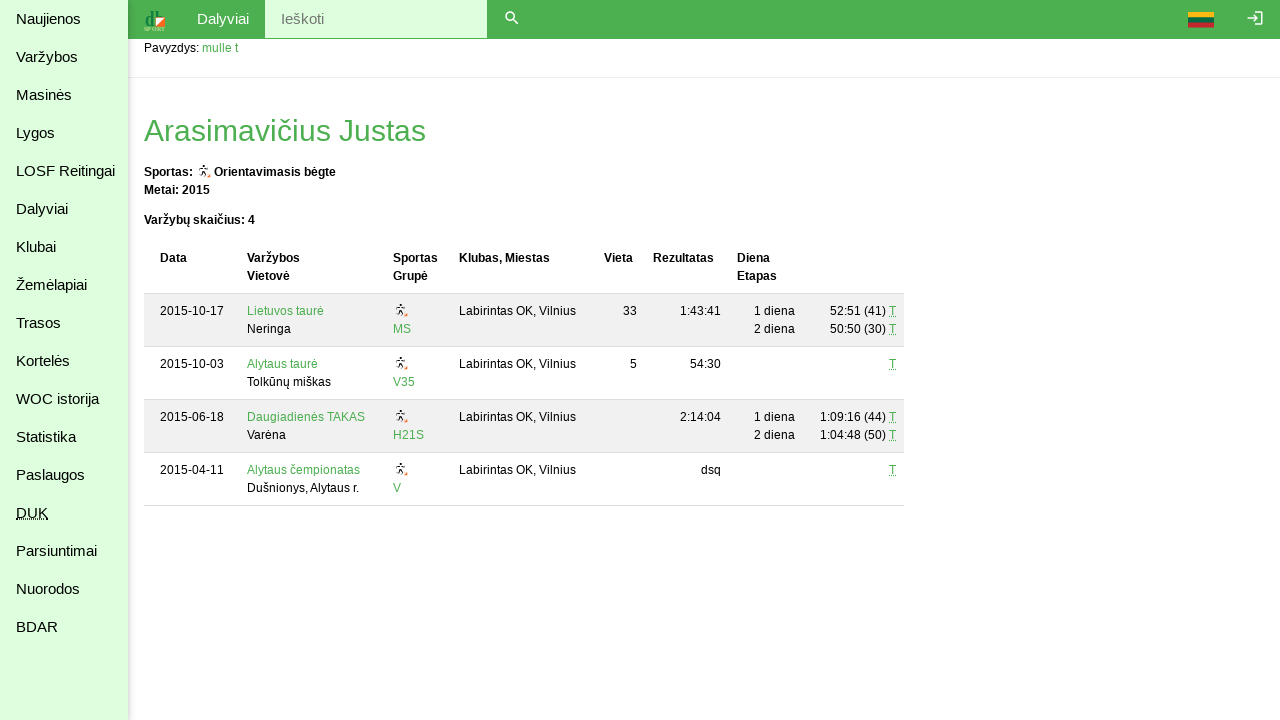

--- FILE ---
content_type: text/html
request_url: https://dbsportas.lt/lt/dpaieska?sid=564&sport=ob&year=2015
body_size: 5234
content:
<!DOCTYPE html>
<html lang="lt">
<head>
<!-- Google tag (gtag.js) -->
<script async src="https://www.googletagmanager.com/gtag/js?id=G-4Z6FPER1RH"></script>
<script>
  window.dataLayer = window.dataLayer || [];
  function gtag(){

    dataLayer.push( arguments );
  }
  gtag( 'js'    , new Date() );
  gtag( 'config', 'G-4Z6FPER1RH' );
</script>
<title>dbsportas by dbtopas</title>
<meta http-equiv="Content-Type" content="text/html; charset=utf-8">
<meta name="keywords" content="Varžybos, Registracija, Rezultatai, Gyvai">

<link rel="icon" href="/img/db_sport.svg" type="image/svg+xml">
<link rel="stylesheet" href="https://fonts.googleapis.com/icon?family=Material+Icons%7cMaterial+Icons+Outlined">
<link rel="stylesheet" href="/src/w3.css">

<meta property="og:description" content="Competitions - registration, results, live, etc.">
<meta property="og:image" content="https://dbsportas.lt/img/db_sport.svg"/>
<meta property="og:site_name" content="DB Sportas"/>
<meta property="og:title" content="DB Sportas"/>
<meta property="og:url" content="https://dbsportas.lt/lt/varz"/>

<meta name="verify-paysera" content="47bffab7774d7f2f663bbc17580c4ce1">
<meta name="verify-paysera" content="80a83e09de26450a06853cce30ce69b4">
<meta name="verify-paysera" content="e66fe1186817d9310757a8cb6469ff3b">
<meta name="verify-paysera" content="85435f0eca460dad06eb81efc12cb99a">
<meta name="verify-paysera" content="b0e21ebadec9b870e7a4156bbc79428f">
<meta name="verify-paysera" content="3eb67fdd476bf60470001bbf61593e5c">
<meta name="verify-paysera" content="13ac82e4d7ef77ddf36cee73553acfa8">
<meta name="verify-paysera" content="ea36595eefda7fd19e8fc69a60220745">
<meta name="verify-paysera" content="e250a9c5d6bc6a7d1b7acbdc7076ee73">
<meta name="verify-paysera" content="c3a9002a60a2217092a5f2931dae15ac">
<meta name="verify-paysera" content="725a090b753f3d03ebc21fb52fc4108b">
<meta name="verify-paysera" content="e5decb75d6c249178154b86b93aa8fa4">
<meta name="verify-paysera" content="1e8b233b56b309b506615c858df51e5d">
<meta name="verify-paysera" content="c69ea40afab22c9c51a276e64eac454c">
<meta name="verify-paysera" content="a6732488d3171878cd06d74731c5c6a3">
<meta name="verify-paysera" content="f51f6e39ce8c380916cffc2d973f9c3f">
<meta name="verify-paysera" content="fce716341cb303eb794907e16de1cde3">
<meta name="verify-paysera" content="55c359414419424a6acb75380c76fcd0">
<meta name="verify-paysera" content="e0f5bab5fc9003eefe90a5318ecc7e8a">
<meta name="verify-paysera" content="09963720edffdb796a5e694c7a116935">
<meta name="verify-paysera" content="e0f5bab5fc9003eefe90a5318ecc7e8a">
<meta name="verify-paysera" content="09941ca57ac8fb0816b2b48f0f8f3d54">
<meta name="verify-paysera" content="24e01ff4a70c28c8e37d80fafa5782e4">
<meta name="verify-paysera" content="8708faf08b5cf760f4f3d8d9ea7e1e07">

<meta name="viewport" content="width=device-width, initial-scale=1">

<style>
.material-icons {font-size: 18px; vertical-align: -15%}
.material-icons-outlined {font-size: 18px; vertical-align: -15%}

@media print {
  .noprint           { display: none; }
  body               { overflow: visible; }
  a.w3-text-green    { color: black!important; }
  .stc               { background: white; position: static!important; top: 0; }
}

@media not print {
  .nodisplay         { display:none; }
  .stc               { background: white; position: sticky; top: 0; }
}


a:hover {
  text-decoration: underline;
}

a {
  text-decoration: none;
}


</style>
<script src="/src/sprintf.js"></script>
<script>
function w3_open() {

  document.getElementById( 'menu_container' ).style.display = 'block';
}

function w3_close() {

  document.getElementById( 'menu_container' ).style.display = 'none';
}

function toggle_flags() {
  var e;

  e = document.getElementById( 'flag_list' )
  if ( e.className.includes( 'w3-show' ) )
    e.className = e.className.replace( ' w3-show', '' );
  else
    e.className += ' w3-show';
}

window.getCookie = function( name, def ) {// pvz. getCookie( 'sports' )
  var a, i, s

  name += '=';
  a = decodeURIComponent( document.cookie ).split( ';' );
  for( i = 0; i < a.length; i++ ) {
    s = a[i];
    while ( s.charAt( 0 ) === ' ' )
      s = s.substring( 1 );    if ( s.indexOf( name ) === 0 )
      return s.substring( name.length, s.length );
  }
  return def;
};

window.setCookie = function( name, value, expdays, todo ) {

  fetch( `/ajaxtakas.php?lng=lt&action=sc&name=${name}&value=${value}&expdays=${expdays.toString()}`, {'method': 'POST'} )
  .then( ( /** Object*/response ) => {
    if ( response['ok'] )
      return response['json']();
    else
      throw new TypeError( 'response.ok false' );
         } )
  .then( () => { if ( typeof todo == 'function' ) todo(); } )
  .catch( ( e ) => {console.error( e );} );
}

function sayInfo( caption, message, todo ) {
  var e;

  e = document.getElementById( 'modal_content' );
  e.innerHTML = `<header class="w3-container w3-green"><span class="w3-button w3-display-topright" id="say_close">&times;</span><h2>${caption}</h2></header><p class="w3-padding">${message}</p>` +
                '<footer class="w3-bar"><button class="w3-border w3-button w3-bar-item w3-right w3-green" id="say_ok">Gerai</button></footer>';
  document.getElementById( 'say_close' ).onclick = sayClose;
  document.getElementById( 'say_ok' ).onclick = function() {sayClose( todo )};
  e.parentElement.style.display = 'block';
}

function sayQues( caption, message, todo, param ) {
  var e;

  e = document.getElementById( 'modal_content' );
  e.innerHTML = `<header class="w3-container w3-green"><span class="w3-button w3-display-topright" id="say_close">&times;</span><h2>${caption}</h2></header><p class="w3-padding">${message}</p>` +
                '<footer class="w3-bar"><button class="w3-border w3-button w3-bar-item w3-circle w3-right w3-green" id="say_no">Ne</button><button class="w3-border w3-button w3-bar-item w3-circle w3-right w3-green" id="say_yes">Taip</button></footer>';
  document.getElementById( 'say_close' ).onclick = sayClose;
  document.getElementById( 'say_yes' ).onclick = function() {sayClose( todo, param )};
  document.getElementById( 'say_no' ).onclick = sayClose;
  e.parentElement.style.display = 'block';
}

function sayClose( todo, param ) {
  var e;

  e = document.getElementById( 'modal_content' );
  e.innerHTML = '';
  e.parentElement.style.display = 'none';
  if ( todo !== undefined )
    todo( param );}

</script>

</head>

<body>
<div class="w3-modal" style="display:none"><div class="w3-modal-content" id="modal_content" style="max-width:600px"></div></div>
<div class="w3-sidebar w3-bar-block w3-collapse w3-card w3-pale-green" style="width:128px; z-index:3" id="menu_container">
  <button class="w3-bar-item w3-button w3-large w3-hide-large" onclick="w3_close()">&times;</button>


  <a href="/lt/psl/news" class="w3-bar-item w3-btn">Naujienos</a>
  <a href="/lt/varz" class="w3-bar-item w3-btn">Varžybos</a>

  <a href="/lt/mvarz" class="w3-bar-item w3-btn">Masinės</a>

  <a href="/lt/lygos" class="w3-bar-item w3-btn">Lygos</a>
  <a href="/lt/ranks2" class="w3-bar-item w3-btn">LOSF&nbsp;Reitingai</a>
  <a href="/lt/dpaieska" class="w3-bar-item w3-btn">Dalyviai</a>
  <a href="/lt/klubai" class="w3-bar-item w3-btn">Klubai</a>
  <a href="/lt/zmlp" class="w3-bar-item w3-btn">Žemėlapiai</a>
  <a href="/lt/trasos" class="w3-bar-item w3-btn">Trasos</a>
  <a href="/lt/kpaieska" class="w3-bar-item w3-btn">Kortelės</a>
  <a href="/lt/int_hist" class="w3-bar-item w3-btn">WOC istorija</a>
  <a href="/lt/statist" class="w3-bar-item w3-btn">Statistika</a>
  <a href="/lt/psl/services" class="w3-bar-item w3-btn">Paslaugos</a>
  <a href="/lt/psl/faq" class="w3-bar-item w3-btn"><abbr title="Dažnai Užduodami Klausimai">DUK</abbr></a>
  <a href="/lt/download" class="w3-bar-item w3-btn">Parsiuntimai</a>
  <a href="/lt/links" class="w3-bar-item w3-btn">Nuorodos</a>
  <a href="/lt/psl/bdar" class="w3-bar-item w3-btn">BDAR</a>
</div>

<div class="w3-bar w3-green noprint" id="caption_bar">
  <span class="w3-bar-item w3-hide-small w3-hide-medium" style="width:128px"></span>
  <button class="w3-bar-item w3-btn w3-hide-large" onclick="w3_open()">&#9776;</button>
  <a class="w3-bar-item w3-btn" href="/lt/varz"><img src="/img/db_sport.svg" height="22" alt="dbtopas"></a>

  <a href="/lt/login" class="w3-bar-item w3-btn w3-right" style="right:0"><i class="material-icons noprint">login</i></a>

  <div class="w3-dropdown-click w3-right noprint">
    <a class="w3-bar-item w3-btn" onclick="toggle_flags()"><img src="/img/flag_ltu.svg" alt=""></a>
    <div class="w3-dropdown-content w3-bar-block" id="flag_list" style="z-index:3">
      <a href="/language.php?by" class="w3-bar-item w3-btn w3-padding-small"><img src="/img/flag_blr.svg" alt=""></a>
      <a href="/language.php?de" class="w3-bar-item w3-btn w3-padding-small"><img src="/img/flag_ger.svg" alt=""></a>
      <a href="/language.php?ee" class="w3-bar-item w3-btn w3-padding-small"><img src="/img/flag_est.svg" alt=""></a>
      <a href="/language.php?en" class="w3-bar-item w3-btn w3-padding-small"><img src="/img/flag_gbr.svg" alt=""></a>
      <a href="/language.php?fr" class="w3-bar-item w3-btn w3-padding-small"><img src="/img/flag_fra.svg" alt=""></a>
      <a href="/language.php?lt" class="w3-bar-item w3-btn w3-padding-small"><img src="/img/flag_ltu.svg" alt=""></a>
      <a href="/language.php?lv" class="w3-bar-item w3-btn w3-padding-small"><img src="/img/flag_lat.svg" alt=""></a>
      <a href="/language.php?pl" class="w3-bar-item w3-btn w3-padding-small"><img src="/img/flag_pol.svg" alt=""></a>
      <a href="/language.php?ru" class="w3-bar-item w3-btn w3-padding-small"><img src="/img/flag_rus.svg" alt=""></a>
      <a href="/language.php?se" class="w3-bar-item w3-btn w3-padding-small"><img src="/img/flag_swe.svg" alt=""></a>
    </div>
  </div>
  <span class="w3-bar-item">Dalyviai</span>

  <form>
    <input class="w3-bar-item w3-pale-green w3-input" type="text" id="search" name="search" size="20" value="" autocomplete="off" placeholder="Ieškoti">
    <button class="w3-bar-item w3-btn"><i class="material-icons">search</i></button>
  </form>

  <!--<button class="w3-bar-item w3-btn"><img src="/img/rinkuskiai.svg" height="22"></button>-->
  <!--<a class="w3-bar-item w3-btn" href="https://beit.lt/varzybu-laiko-matavimas/" target="_blank"><img class="noprint" src="/img/raceresults.png" alt="racesults.lt" height="22"></a>-->
</div>
<div class="w3-small w3-main" style="margin-left:128px;"><div class="w3-container">Pavyzdys: <a href="/lt/dpaieska?search=mulle+t" class="w3-text-green">mulle t</a></div>

<hr>
<div class="w3-container">


<h2><a href="/lt/dal/564" class="w3-text-green">Arasimavičius Justas</a></h2>
<b>Sportas: <img src="/img/sport_ob.svg" style="vertical-align:-3px;" title="Orientavimasis bėgte" alt="sport ob">  Orientavimasis bėgte</b><br>
<b>Metai: 2015</b>
<p><b>Varžybų skaičius: 4</b></p>
<p>
<table class="w3-table w3-striped w3-bordered" style="max-width:760px">
<tr><th class="stc">Data</th><th class="stc">Varžybos<br>Vietovė</th><th class="stc">Sportas<br>Grupė</th><th class="stc">Klubas, Miestas</th>
<th class="stc">Vieta</th><th class="stc">Rezultatas</th><th class="stc" style="min-width:68px">Diena<br>Etapas</th><th class="stc"></th></tr>

<tr><td style="white-space: nowrap;">2015-10-17</td><td><a href="/lt/varz/2015136" class="w3-text-green">Lietuvos taurė</a><br>
Neringa</td><td><img src="/img/sport_ob.svg" style="vertical-align:-3px;" title="Orientavimasis bėgte" alt="sport ob"> <br>
<a href="/lt/varz/2015136/rezgru/MS?diena=0" class="w3-text-green">MS</a>
</td><td>Labirintas OK, Vilnius</td>
<td class="w3-right-align">33</td><td class="w3-right-align">1:43:41</td>
<td class="w3-right-align">1 diena<br>2 diena</td><td class="w3-right-align">52:51&nbsp;(41)&nbsp;<a href="/lt/varz/2015136/israsas/257/0/1" class="w3-text-green"><abbr title="Tarpiniai laikai">T</abbr></a><br>50:50&nbsp;(30)&nbsp;<a href="/lt/varz/2015136/israsas/257/0/2" class="w3-text-green"><abbr title="Tarpiniai laikai">T</abbr></a></td></tr>

<tr><td style="white-space: nowrap;">2015-10-03</td><td><a href="/lt/varz/2015139" class="w3-text-green">Alytaus taurė</a><br>
Tolkūnų miškas</td><td><img src="/img/sport_ob.svg" style="vertical-align:-3px;" title="Orientavimasis bėgte" alt="sport ob"> <br>
<a href="/lt/varz/2015139/rezgru/V35?diena=1" class="w3-text-green">V35</a>
</td><td>Labirintas OK, Vilnius</td>
<td class="w3-right-align">5</td><td class="w3-right-align">54:30</td>
<td class="w3-right-align"></td><td class="w3-right-align"><a href="/lt/varz/2015139/israsas/109/0/1" class="w3-text-green"><abbr title="Tarpiniai laikai">T</abbr></a></td></tr>

<tr><td style="white-space: nowrap;">2015-06-18</td><td><a href="/lt/varz/2015014" class="w3-text-green">Daugiadienės TAKAS</a><br>
Varėna</td><td><img src="/img/sport_ob.svg" style="vertical-align:-3px;" title="Orientavimasis bėgte" alt="sport ob"> <br>
<a href="/lt/varz/2015014/rezgru/H21S?diena=0" class="w3-text-green">H21S</a>
</td><td>Labirintas OK, Vilnius</td>
<td class="w3-right-align">&nbsp;</td><td class="w3-right-align">2:14:04</td>
<td class="w3-right-align">1 diena<br>2 diena</td><td class="w3-right-align">1:09:16&nbsp;(44)&nbsp;<a href="/lt/varz/2015014/israsas/675/0/1" class="w3-text-green"><abbr title="Tarpiniai laikai">T</abbr></a><br>1:04:48&nbsp;(50)&nbsp;<a href="/lt/varz/2015014/israsas/675/0/2" class="w3-text-green"><abbr title="Tarpiniai laikai">T</abbr></a></td></tr>

<tr><td style="white-space: nowrap;">2015-04-11</td><td><a href="/lt/varz/2015037" class="w3-text-green">Alytaus čempionatas</a><br>
Dušnionys, Alytaus r.</td><td><img src="/img/sport_ob.svg" style="vertical-align:-3px;" title="Orientavimasis bėgte" alt="sport ob"> <br>
<a href="/lt/varz/2015037/rezgru/V?diena=1" class="w3-text-green">V</a>
</td><td>Labirintas OK, Vilnius</td>
<td class="w3-right-align">&nbsp;</td><td class="w3-right-align">dsq</td>
<td class="w3-right-align"></td><td class="w3-right-align"><a href="/lt/varz/2015037/israsas/314/0/1" class="w3-text-green"><abbr title="Tarpiniai laikai">T</abbr></a></td></tr>

</table>

</div>

<table class="w3-table w3-border w3-hoverable w3-tiny w3-striped" style="display:none; position:absolute; background-color: #ffffff;" id="search_sel"></table>
<script>
var /** string*/input;

function searchClick( /** Event*/ev ) {

  window.location.href = window.location.pathname + "?search=" + encodeURI( ev.target.parentElement.parentElement.children[0].value );
}

/*function clickSearchSelection() {
console.log(this.innerHTML);
 // window.location.href = "/lt/dal/3";
  window.location.href = window.location.pathname + "?search=" + encodeURI( this.innerHTML.replace( new RegExp( '&nbsp;', 'g' ), ' ' ).replace( new RegExp( '<.*?>', 'g'), '' ) );
} */

function hideSearchSelection() {
  var /** Element*/eSel;

  eSel = document.getElementById( 'search_sel' );
  eSel.style.display = 'none';
  eSel.innerHTML = '';
  document.getElementById( 'caption_bar' ).removeEventListener( 'mouseup', mouseUpListener );
}

function showSearchSelection() {

  document.getElementById( 'search_sel' ).style.display = 'block';
  document.getElementById( 'caption_bar' ).addEventListener( 'mouseup', mouseUpListener );
}

function mouseUpListener( /** Event*/ev ) {

  if ( ! document.getElementById( 'search_sel' ).contains( ev.target ) )
    hideSearchSelection();
}

function searchKeyUp( /** Event*/ev ) {
  var /** Object*/xhr, /** Element*/e;

  e = ev.target;
  if ( input == e.value || ev.keyCode == 13 )
    return false;
  input = e.value;
  if( input.length < 3 || input.charAt( 0 ) == ' ' || input.charAt( 1 ) == ' ' || input.charAt( 2 ) == ' ' ) {
    hideSearchSelection();
    return false;
  }
  xhr = new XMLHttpRequest();
  xhr.open( 'GET', '/ajaxsearch.php?action=r&val=' + input, true );
  xhr.responseType = 'json';
  xhr.onreadystatechange = function() {
    if ( xhr.readyState === 4 ) {
      if ( xhr.status === 200 ) {
        if ( xhr.response['err'] ) window.alert( xhr.response['errtext'] );
        else if ( xhr.response['result'].length == 0 ) {
          hideSearchSelection();
          return false;
        } else if ( xhr.response['result'].length > 0 ) {
          var /** number*/i, /** string*/s, /** Element*/eSel;

          eSel = document.getElementById( 'search_sel' );
          if ( eSel.style.display == 'none' ) {
            eSel.style.left = ( e.offsetLeft - 1).toString() + 'px';
            eSel.style.top = ( e.offsetTop + e.offsetHeight ).toString() + 'px';
//            eSel.style.width = Math.floor( e.offsetWidth * 1.2 ).toString() + 'px';
            eSel.style.width = ( e.offsetWidth + 2 ).toString() + 'px';
            showSearchSelection();
          }
          a = xhr.response['result'];
          for ( i = 0, s = ''; i < a.length; i++ )
            s += '<tr class="w3-hover-pale-green" style="width: 100%;"><td><a href="/lt/dal/' + a[i]['sid'] + '">' + a[i]['name'] + '</a></td></tr>';
          eSel.innerHTML = s;
          /*for ( i = 0; i < eSel.rows.length; i++ )
            eSel.rows[i].onclick = clickSearchSelection;*/
        }
      } else console.error( xhr.statusText );
    }
  };
  xhr.send();
  return !0;
}

var /** Element*/e;

e = document.getElementById( 'search' );
if ( e !== null ) {
  e.onkeyup = searchKeyUp;
  e.nextElementSibling.onclick = searchClick;
  e.select();
  e.focus();
  e = null;
}
input = '';
</script></div><!--netinka overflow : auto; mobiliems prietaisams -->
<script src="https://ssl.google-analytics.com/urchin.js"></script>
<script>
_uacct = 'UA-1117685-1';
urchinTracker();

</script>
</body>
</html>